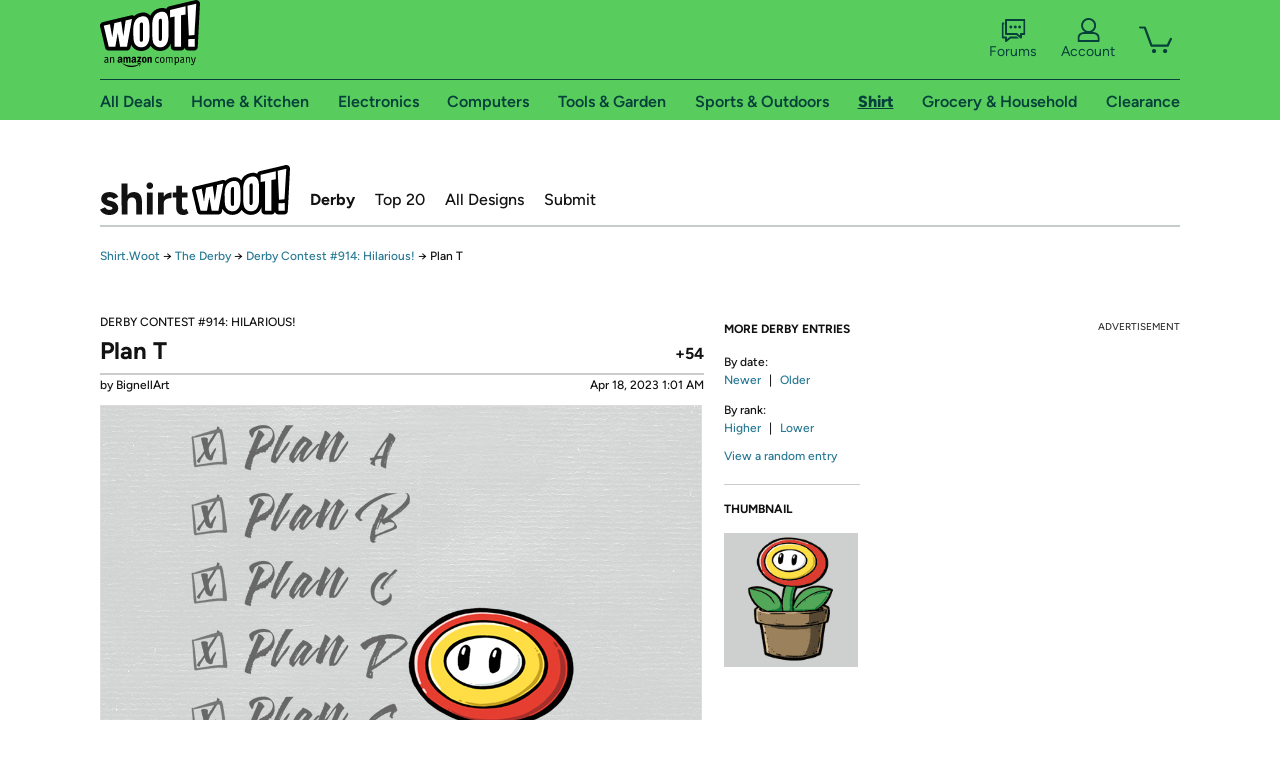

--- FILE ---
content_type: text/xml
request_url: https://sts.us-east-1.amazonaws.com/
body_size: 2054
content:
<AssumeRoleWithWebIdentityResponse xmlns="https://sts.amazonaws.com/doc/2011-06-15/">
  <AssumeRoleWithWebIdentityResult>
    <Audience>us-east-1:9d0ab28f-ed32-4a67-84b0-1a981cafd7fb</Audience>
    <AssumedRoleUser>
      <AssumedRoleId>AROAXUWV4ANCRI2ZNWFVN:cwr</AssumedRoleId>
      <Arn>arn:aws:sts::525508281157:assumed-role/RUM-Monitor-us-east-1-525508281157-0063818041461-Unauth/cwr</Arn>
    </AssumedRoleUser>
    <Provider>cognito-identity.amazonaws.com</Provider>
    <Credentials>
      <AccessKeyId>ASIAXUWV4ANC5P65IUJP</AccessKeyId>
      <SecretAccessKey>8orH1RZKHAz+t5hCZpvgRlVbgoA/bUcLEIvHleo0</SecretAccessKey>
      <SessionToken>IQoJb3JpZ2luX2VjEJT//////////wEaCXVzLWVhc3QtMSJIMEYCIQDnPQ4D7oyaJrB3/l1RNNSTPOM5Drrz9FbkZssu5ehbSAIhAMSyXExx3YfDxWtS2dvQUuyX5OyNBUxRq/H18WmjoNp6KoYDCF0QABoMNTI1NTA4MjgxMTU3Igz9Po1jTVVvxVxARokq4wKqMgq1HkVRigLFTsQXqWYUcEfUyU5wBzBKJ1m6EyYDDCMRBAMSiGIzGV00mhBd/2kgq7oD8BLTEmEKCW2bU/cJDhB2cVx/WJRCT82Dt+BHQ+BzA/GvlUKTM1DIKgbZgLPpn1rzVLhqx7/pXUcGdRyXQVldIv1Xu6I80wjxsAm/8gBhgD/[base64]/khvDxeXiXBWBWrd0wtdTnQxjd/Rjs5KTfdXmMCsX1qfb2h6waPxq8hmeqLCXDKn9JGUkYnIwnrceW3yCFP/cKzvQgeiiSg8iMN6KrMsGOoQCsLYBOhI2siQrX/C1NebSnXjKuBgBkEiC4LmJit7ZfdtM94InIa8WfS3VajPRj5gPTgbzpzfGHCoPWn+8lhLi69TsIZSnra3K37H00I7a2v4YHDHqmOVUbnGVyAplY34WlHklWpDjzKURRopdI0HsA0sS+TK5CN9evvIuVqhibUFL9oK15SWfrI9r8qLOrdIS5vE2xzPjY3jGy8dvPi6X+/fkku2apk8RmvwellLO4d/XoNHhNZAGXNZl/PO+x6Z2miB8f3TwoyIW8d/FWZqO528bMWom9oZIFkwXvJQY+luTWDchZ5jlGtTyDlRHrPmKfT+kzVCiPuC8hIwgmm4EJWv7aoA=</SessionToken>
      <Expiration>2026-01-17T04:43:26Z</Expiration>
    </Credentials>
    <SubjectFromWebIdentityToken>us-east-1:7a5abc03-4575-c105-c98f-36d9a054090d</SubjectFromWebIdentityToken>
  </AssumeRoleWithWebIdentityResult>
  <ResponseMetadata>
    <RequestId>ec853d83-7db4-43b6-bda1-7fce6d836759</RequestId>
  </ResponseMetadata>
</AssumeRoleWithWebIdentityResponse>
